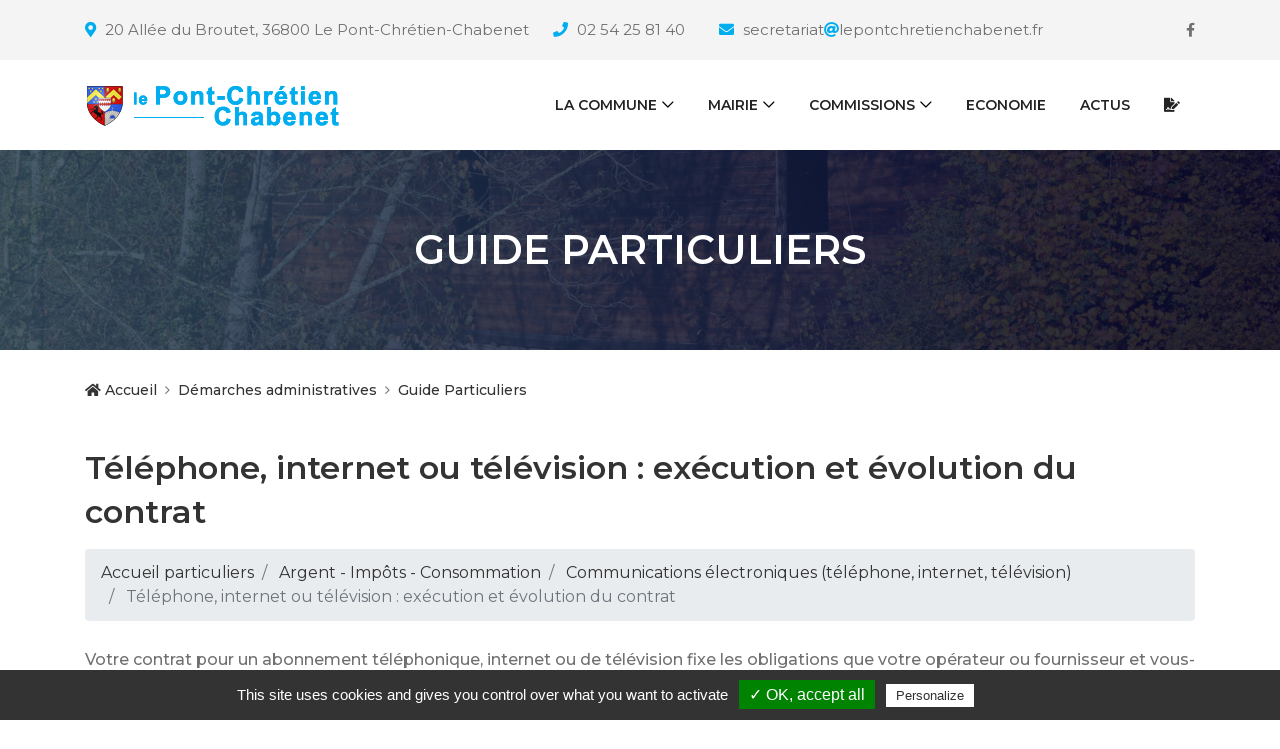

--- FILE ---
content_type: text/html; charset=utf-8
request_url: https://www.lepontchretienchabenet.fr/Guide-Particuliers?xml=F19061
body_size: 12980
content:
<!DOCTYPE html>
<html lang="fr">

<head>
<meta charset="UTF-8">

<meta http-equiv="X-UA-Compatible" content="IE=edge">
<meta name="viewport" content="width=device-width, initial-scale=1, shrink-to-fit=no">

<!-- SEO -->
<title>Guide Particuliers - Le Pont-Chrétien-Chabenet</title>
<meta name="description" content=""/>
<link rel='index' title='Guide Particuliers -([|textebrut)]' href='https://www.lepontchretienchabenet.fr' />
<meta name="generator" content="Gil FOURGEAUD" />
<link rel='canonical' href='https://www.lepontchretienchabenet.fr/Guide-Particuliers.html' />
<link rel="alternate" type="application/rss+xml" title="#" href="https://www.lepontchretienchabenet.fr/backend.php" />
<meta HTTP-EQUIV= "reply-to" CONTENT= "gil@culturemediatic.fr">
<link rel="author" href="https://plus.google.com/+GilFourgeaud"/>
<link href="https://plus.google.com/+GilFourgeaud" rel="publisher" />
<meta NAME= "copyright" CONTENT= "Gil FOURGEAUD - Culturemédiatic">
<meta NAME= "expires" CONTENT= "never ">
<meta http-equiv="Last-Modified" content="Mon, 18 Dec 2023 09:47:36 +0000" />
<!-- Facebook -->
<meta property="og:title" content="Guide Particuliers - Le Pont-Chrétien-Chabenet" />
<meta property="og:url" content="https://www.lepontchretienchabenet.fr/Guide-Particuliers.html" />
<meta property="og:description" content=""/>
<meta property="og:image" content="https://www.lepontchretienchabenet.fr/IMG/logo/arton122.png?1615884152"/>
<!-- Facebook -->
<link rel="apple-touch-icon" sizes="57x57" href="squelettes/favicon/apple-icon-57x57.png">
<link rel="apple-touch-icon" sizes="60x60" href="squelettes/favicon/apple-icon-60x60.png">
<link rel="apple-touch-icon" sizes="72x72" href="squelettes/favicon/apple-icon-72x72.png">
<link rel="apple-touch-icon" sizes="76x76" href="squelettes/favicon/apple-icon-76x76.png">
<link rel="apple-touch-icon" sizes="114x114" href="squelettes/favicon/apple-icon-114x114.png">
<link rel="apple-touch-icon" sizes="120x120" href="squelettes/favicon/apple-icon-120x120.png">
<link rel="apple-touch-icon" sizes="144x144" href="squelettes/favicon/apple-icon-144x144.png">
<link rel="apple-touch-icon" sizes="152x152" href="squelettes/favicon/apple-icon-152x152.png">
<link rel="apple-touch-icon" sizes="180x180" href="squelettes/favicon/apple-icon-180x180.png">
<link rel="icon" type="image/png" sizes="192x192"  href="squelettes/favicon/android-icon-192x192.png">
<link rel="icon" type="image/png" sizes="32x32" href="squelettes/favicon/favicon-32x32.png">
<link rel="icon" type="image/png" sizes="96x96" href="squelettes/favicon/favicon-96x96.png">
<link rel="icon" type="image/png" sizes="16x16" href="squelettes/favicon/favicon-16x16.png">
<link rel="manifest" href="squelettes/favicon/manifest.json">
<meta name="msapplication-TileColor" content="#ffffff">
<meta name="msapplication-TileImage" content="squelettes/favicon/ms-icon-144x144.png">
<meta name="theme-color" content="#ffffff"><!-- /SEO -->

<link rel="stylesheet" href="squelettes/css/style-pcc.css">
<script src="https://kit.fontawesome.com/6978051885.js" crossorigin="anonymous"></script>

<!-- Css Gallerie Photos -->
<link rel='stylesheet' href='https://cdnjs.cloudflare.com/ajax/libs/magnific-popup.js/1.1.0/magnific-popup.css'>
<!-- / Css Gallerie Photos -->


<link rel="stylesheet" href="squelettes/dist/css/spip.css" type="text/css" />

<script src="prive/javascript/jquery.js?1764928127" type="text/javascript"></script>

<script src="prive/javascript/jquery.form.js?1764928127" type="text/javascript"></script>

<script src="prive/javascript/jquery.autosave.js?1764928127" type="text/javascript"></script>

<script src="prive/javascript/jquery.placeholder-label.js?1764928127" type="text/javascript"></script>

<script src="prive/javascript/ajaxCallback.js?1764928127" type="text/javascript"></script>

<script src="prive/javascript/js.cookie.js?1764928127" type="text/javascript"></script>
<!-- insert_head -->
<script src="plugins-dist/mediabox/lib/lity/lity.js?1764928127" type="text/javascript"></script>
<script src="plugins-dist/mediabox/lity/js/lity.mediabox.js?1764928127" type="text/javascript"></script>
<script src="plugins-dist/mediabox/javascript/spip.mediabox.js?1764928127" type="text/javascript"></script><script type='text/javascript' src='plugins-dist/porte_plume/javascript/jquery.markitup_pour_spip.js?1764928127'></script>
<script type='text/javascript' src='plugins-dist/porte_plume/javascript/jquery.previsu_spip.js?1764928127'></script>
<script type='text/javascript' src='local/cache-js/jsdyn-javascript_porte_plume_start_js-cf988dca.js?1755167712'></script>
<link rel="alternate" type="application/json+oembed" href="https://www.lepontchretienchabenet.fr/oembed.api/?format=json&amp;url=https%3A%2F%2Fwww.lepontchretienchabenet.fr%2FGuide-Particuliers%3Fxml%3DF19061" />
<script>
var mediabox_settings={"auto_detect":true,"ns":"box","tt_img":true,"sel_g":"#documents_portfolio a[type='image\/jpeg'],#documents_portfolio a[type='image\/png'],#documents_portfolio a[type='image\/gif']","sel_c":".mediabox","str_ssStart":"Diaporama","str_ssStop":"Arr\u00eater","str_cur":"{current}\/{total}","str_prev":"Pr\u00e9c\u00e9dent","str_next":"Suivant","str_close":"Fermer","str_loading":"Chargement\u2026","str_petc":"Taper \u2019Echap\u2019 pour fermer","str_dialTitDef":"Boite de dialogue","str_dialTitMed":"Affichage d\u2019un media","splash_url":"","lity":{"skin":"_simple-dark","maxWidth":"90%","maxHeight":"90%","minWidth":"400px","minHeight":"","slideshow_speed":"2500","opacite":"0.9","defaultCaptionState":"expanded"}};
</script>
<!-- insert_head_css -->
<link rel="stylesheet" href="plugins-dist/mediabox/lib/lity/lity.css?1764928127" type="text/css" media="all" />
<link rel="stylesheet" href="plugins-dist/mediabox/lity/css/lity.mediabox.css?1764928127" type="text/css" media="all" />
<link rel="stylesheet" href="plugins-dist/mediabox/lity/skins/_simple-dark/lity.css?1764928127" type="text/css" media="all" /><link rel='stylesheet' type='text/css' media='all' href='plugins-dist/porte_plume/css/barre_outils.css?1764928127' />
<link rel='stylesheet' type='text/css' media='all' href='local/cache-css/cssdyn-css_barre_outils_icones_css-8bb0bb4f.css?1755167712' />
<link rel="stylesheet" type="text/css" href="plugins/auto/agenda/v5.1.0/css/spip.agenda.css" />
<link rel="stylesheet" href="plugins/auto/gis/v5.6.2/lib/leaflet/dist/leaflet.css" />
<link rel="stylesheet" href="plugins/auto/gis/v5.6.2/lib/leaflet/plugins/leaflet-plugins.css" />
<link rel="stylesheet" href="plugins/auto/gis/v5.6.2/lib/leaflet/plugins/leaflet.markercluster.css" />
<link rel="stylesheet" href="plugins/auto/gis/v5.6.2/css/leaflet_nodirection.css" /><link rel="stylesheet" type="text/css" href="plugins/auto/oembed/v3.4.0/css/oembed.css?1739542678" />

<link rel='stylesheet' href='plugins/auto/cvtupload/v2.3.1/css/cvtupload.css?1763110968' type='text/css' media='all' />


</head>
<body>

<div id="preloader">
<div class="preload-content">
<div id="lpcc-load"></div>
</div>
</div>

<header class="header-area">

<div class="top-header-area">
<div class="container h-100">
<div class="row h-100 align-items-center">

<div class="col-6 col-md-10 col-lg-11 ">
<div class="top-header-content p-col-md-5" >


<a href="https://goo.gl/maps/4bxjUFzzHcD6xpSG8" data-toggle="tooltip" data-placement="bottom" title="20 Allée du Broutet 36800 Le Pont-Chrétien-Chabenet, FR" style="padding-right:20px;" target="_blank"><i class="fa fa-map-marker"></i> <span>20 Allée du Broutet, 36800 Le Pont-Chrétien-Chabenet</span></a>
<a href="tel:02 54 25 81 40" data-toggle="tooltip" data-placement="bottom" title="02 54 25 81 40" ><i class="fas fa-phone"></i> <span>02 54 25 81 40</span></a>
<a href="contactezlamairie.html" data-toggle="tooltip" data-placement="bottom" ><i class="fa fa-envelope"></i> <span>secretariat<i class="fa fa-at mr-0" ></i>lepontchretienchabenet.fr</span></a>
</div>
</div>

<div class="col-6 col-md-2 col-lg-1">
<div class="top-header-social-info text-right">
<a href="https://www.facebook.com/pontchretienchabenet" data-toggle="tooltip" data-placement="bottom" title="Facebook"><i class="fa fa-facebook"></i></a>
</div>
</div>
</div>
</div>
</div>


<div class="main-header-area">
<div class="classy-nav-container breakpoint-off">
<div class="container">

<nav class="classy-navbar justify-content-between" id="lpccNav">

<a class="nav-brand" href="../"><img src="squelettes/img/core-img/logo.png" alt=""></a>

<div class="classy-navbar-toggler">
<span class="navbarToggler"><span></span><span></span><span></span></span>
</div>

<div class="classy-menu">

<div class="classycloseIcon">
<div class="cross-wrap"><span class="top"></span><span class="bottom"></span></div>
</div>

<div class="classynav">
<ul id="nav">
<!-- <li><a href="../"><i class="fas fa-home"></i></a></li> -->
<li><a href="https://www.lepontchretienchabenet.fr/Presentation.html">la Commune</a>
<ul class="dropdown" >
<li><a href="Presentation.html">Présentation</a></li>
<li><a href="-Le-Patrimoine-.html">le Patrimoine</a></li>
<li><a href="pointsdinteret.html">les Lieux à connaître</a></li>

<li><a href="Visite-virtuelle.html">Visite virtuelle</a></li>
</ul>
</li>
<li><a href="mairie.html">Mairie</a>
<ul class="dropdown" >
<li><a href="mairie.html">la Mairie</a></li>
<li><a href="Conseil-Municipal.html">le Conseil municipal</a></li>

<li><a href="le-Bulletin-Municipal.html">Bulletin Municipal</a></li>
<!-- <li><a href="agenda.html">Agenda de la commune</a></li> -->
<li><a href="-Demarches-administratives-.html">Démarches administratives</a></li>
<!-- <li><a href="La-salle-du-conseil.html">la Salle du conseil</a></li> -->
<li><a href="La-salle-des-fetes.html">Salle des fêtes</a></li>
<li><a href="Infos-municipales.html">Infos utiles</a></li>
</ul>
</li>
<li><a href="-Action-Sociale-.html">Commissions</a>
<ul class="dropdown">

<li><a href="-Affaires-scolaires-Culturelles-.html">Affaires scolaires &amp; Culturelles</a></li>

<li><a href="-Appels-d-offre-.html">Appels d&#8217;offre</a></li>

<li><a href="-Appels-d-offre-Achats-.html">Appels d&#8217;offre - Achats</a></li>

<li><a href="-Communication-.html">Communication</a></li>

<li><a href="-DSP-Crematorium-.html">DSP Crématorium</a></li>

<li><a href="-Participation-citoyenne-42-.html">Participation citoyenne</a></li>

<li><a href="-Patrimoine-attractivite-.html">Patrimoine &amp; attractivité </a></li>

<li><a href="-Personnel-communal-.html">Personnel communal</a></li>

<li><a href="-Revision-des-listes-electorales-49-.html">Révision des listes électorales</a></li>

<li><a href="-Sport-Equipements-Sportifs-.html">Sport - Equipements Sportifs</a></li>

<li><a href="-Travaux-Voirie-Assainissement-.html">Travaux - Assainissement</a></li>

<li><a href="-Urbanisme-Embellissement-.html">Urbanisme - Embellissement </a></li>

<li><a href="-Vie-associative-44-.html">Vie associative</a></li>

<li><a href="-Vie-Municipale-.html">Vie Municipale</a></li>

</ul>
</li>

<li><a href="-Economie-.html">Economie</a>
<!-- <ul class="dropdown">
<li><a href="commerces.html">Commerces</a></li>
<li><a href="#">Entreprises</a></li>
</ul> -->
</li>


<li><a href="actualites.html">Actus</a></li>


<li><a href="contactezlamairie.html"><i class="fas fa-file-signature"></i></a></li>
</ul>
</div>

</div>

<!-- <a href="#" class="btn lpcc-btn booking-btn">Acheter</a> -->

</nav>
</div>
</div>
</div>
</header>
<div class="breadcumb-area bg-img bg-gradient-overlay" style="background-image: url(squelettes/img/bg-img/12.jpg);">
<div class="container h-100">
<div class="row h-100 align-items-center">
<div class="col-12">
<h1 class="title">Guide Particuliers</h1>
</div>
</div>
</div>
</div>
<div class="breadcumb--con">
<div class="container">
<div class="row">
<div class="col-12">
<nav aria-label="breadcrumb">
<ol class="breadcrumb">
<li class="breadcrumb-item "><a href="../"><i class="fa fa-home"></i> Accueil</a></li>
<li class="breadcrumb-item"><a href="-Demarches-administratives-.html">Démarches administratives</a></li>
<li class="breadcrumb-item ">Guide Particuliers</li>
</ol>
</nav>
</div>
</div>
</div>
</div>

<section class="lpcc--blog-area mt-20">
<div class="container">
<div class="row">
<div class="col-12 col-lg-12 mb-100">

<div class="blog-details-area">
<!-- <img src="squelettes/img/bg-img/24.jpg" alt=""> -->
<h2 class="post-title"></h2>




<div class="page-fiche">

  <h2 class="xml-title">Téléphone, internet ou télévision : exécution et évolution du contrat</h2>
  
  
  
  
  
  
  
  
  
  
  
  
  
  
  
  
  
  <ol class="xml-fildariane breadcrumb mb-4">

  <li class="breadcrumb-item">
     
       <a href="Guide-Particuliers">
      
      Accueil particuliers </a></li>

  <li class="breadcrumb-item">
     
      
       <a href="Guide-Particuliers?xml=N19803">
      Argent - Impôts - Consommation </a></li>

  <li class="breadcrumb-item">
     
      
       <a href="Guide-Particuliers?xml=N20278">
      Communications électroniques (téléphone, internet, télévision) </a></li>

  <li class="breadcrumb-item   active">
    
      Téléphone, internet ou télévision : exécution et évolution du contrat</li>

</ol>
  
  
  
  
  <div class="xml-introduction lead my-3">

  <div class="xml-texte">

  
  <p class="xml-paragraphe mb-2">
    
    <span class="texteinterne">Votre contrat pour un abonnement téléphonique, internet ou de télévision fixe les obligations que votre opérateur ou fournisseur et vous-même devez respecter. Nous vous présentons les règles applicables.</span>    
  
 </p>  

</div>
</div>
  <div class="xml-texte">

  
  <div class="xml-chapitre mb-5">
  
    
       <h3>Qu’est-ce qu’un contrat de téléphonie, internet ou télévision ?</h3>
      
    
  
    
      
       <p class="xml-paragraphe mb-2">
    
    <span class="texteinterne">Un contrat de téléphonie, internet ou télévision encadre les relations entre un fournisseur de services et un consommateur.</span>    
  
 </p>    
  
    
      
       <p class="xml-paragraphe mb-2">
    
    <span class="texteinterne">Il précise notamment les informations suivantes :</span>    
  
 </p>    
  
    
      
       <ul class="xml-liste">

	
  <li class="xml-item ms-3">
  
    <p class="xml-paragraphe mb-2">
    
    <span class="texteinterne">Services fournis (téléphonie fixe ou mobile, internet, télévision, services groupés type « triple play »)</span>    
  
 </p>  
  </li>
	

	
  <li class="xml-item ms-3">
  
    <p class="xml-paragraphe mb-2">
    
    <span class="texteinterne">Tarifs, frais éventuels et promotions</span>    
  
 </p>  
  </li>
	

	
  <li class="xml-item ms-3">
  
    <p class="xml-paragraphe mb-2">
    
    <span class="texteinterne">Durée d’engagement (12 ou 24 mois au maximum)</span>    
  
 </p>  
  </li>
	

	
  <li class="xml-item ms-3">
  
    <p class="xml-paragraphe mb-2">
    
    <span class="texteinterne">Conditions générales (utilisation, résiliation, restitution du matériel).</span>    
  
 </p>  
  </li>
	

 </ul>    
  
    
      
       <p class="xml-paragraphe mb-2">
    
    <span class="texteinterne">Les abonnements concernent tous les consommateurs majeurs ou les mineurs émancipés.</span>    
  
 </p>    
  
    
      
       <p class="xml-paragraphe mb-2">
    
    <span class="texteinterne">Les services peuvent être proposés dans un même contrat (par exemple, téléphone + internet + TV). Dans ce cas, la résiliation ou modification de l’un peut avoir des conséquences sur les autres.</span>    
  
 </p>    
  
</div>  

  
  <div class="xml-chapitre mb-5">
  
    
       <h3>Quelles sont les obligations de l'opérateur ou fournisseur pendant l'exécution d'un contrat de téléphonie, internet ou télévision ?</h3>
      
    
  
    
      
       <div class="xml-rappel notice alert alert-info">
  
  <h3 class="card-title h5 mb-0 xml-titre">
  Rappel
</h3>  
  <p class="xml-paragraphe mb-2">
    
    <span class="texteinterne">Avant la</span>    
  
    
    <a href="Guide-Particuliers?xml=F22480" class="xml-lieninterne">signature du contrat</a>    
  
    
    <span class="texteinterne">, l’opérateur doit vous informer sur les points suivants :</span>    
  
 </p>  
  <ul class="xml-liste">

	
  <li class="xml-item ms-3">
  
    <p class="xml-paragraphe mb-2">
    
    <span class="texteinterne">Caractéristiques techniques du service et qualité attendue</span>    
  
 </p>  
  </li>
	

	
  <li class="xml-item ms-3">
  
    <p class="xml-paragraphe mb-2">
    
    <span class="texteinterne">Tarifs, promotions, frais éventuels et durée d’engagement</span>    
  
 </p>  
  </li>
	

	
  <li class="xml-item ms-3">
  
    <p class="xml-paragraphe mb-2">
    
    <span class="texteinterne">Conditions de résiliation et de rétractation (14 jours pour un contrat à distance ou hors boutique)</span>    
  
 </p>  
  </li>
	

	
  <li class="xml-item ms-3">
  
    <p class="xml-paragraphe mb-2">
    
    <strong class="xml-miseenevidence"></strong>    
  
    
    <span class="texteinterne">Possibilité de recourir à la médiation en cas de litige non résolu.</span>    
  
 </p>  
  </li>
	

 </ul>  
</div>    
  
    
      
       <p class="xml-paragraphe mb-2">
    
    <span class="texteinterne">Une fois le contrat signé, les obligations de l'opérateur ou du fournisseur de service de téléphonie, d'internet ou de télévision pendant l'exécution d’un contrat sont les suivantes :</span>    
  
 </p>    
  
    
      
       <ul class="xml-liste">

	
  <li class="xml-item ms-3">
  
    <p class="xml-paragraphe mb-2">
    
    <span class="texteinterne">Fournir un service conforme aux caractéristiques techniques et de qualité prévues dans le contrat</span>    
  
 </p>  
  </li>
	

 </ul>    
  
    
      
       <ul class="xml-liste">

	
  <li class="xml-item ms-3">
  
    <p class="xml-paragraphe mb-2">
    
    <strong class="xml-miseenevidence"></strong>    
  
    
    <span class="texteinterne">Garantir la continuité et la qualité du service, sauf en cas de</span>    
  
    
    <i title="Définition de glossaire" class="xml-lienintra">force majeure</i>    
  
    
    <span class="texteinterne">ou de maintenance préalablement annoncée</span>    
  
 </p>  
  </li>
	

 </ul>    
  
    
      
       <ul class="xml-liste">

	
  <li class="xml-item ms-3">
  
    <p class="xml-paragraphe mb-2">
    
    <span class="texteinterne">Détailler précisément les factures pour qu'elles reflètent exactement les services fournis</span>    
  
 </p>  
  </li>
	

 </ul>    
  
    
      
       <ul class="xml-liste">

	
  <li class="xml-item ms-3">
  
    <p class="xml-paragraphe mb-2">
    
    <strong class="xml-miseenevidence"></strong>    
  
    
    <span class="texteinterne">Mettre à disposition un service clientèle pour répondre aux questions et traiter les réclamations</span>    
  
 </p>  
  </li>
	

	
  <li class="xml-item ms-3">
  
    <p class="xml-paragraphe mb-2">
    
    <span class="texteinterne">Fournir une assistance technique pour résoudre les problèmes liés à l'utilisation du ou des service(s)</span>    
  
 </p>  
  </li>
	

	
  <li class="xml-item ms-3">
  
    <p class="xml-paragraphe mb-2">
    
    <strong class="xml-miseenevidence"></strong>    
  
    
    <span class="texteinterne">Intervenir rapidement pour rétablir le service en cas de panne ou de dysfonctionnement</span>    
  
 </p>  
  </li>
	

 </ul>    
  
    
      
       <ul class="xml-liste">

	
  <li class="xml-item ms-3">
  
    <p class="xml-paragraphe mb-2">
    
    <span class="texteinterne">Garantir la confidentialité des données personnelles du client</span>    
  
 </p>  
  </li>
	

	
  <li class="xml-item ms-3">
  
    <p class="xml-paragraphe mb-2">
    
    <strong class="xml-miseenevidence"></strong>    
  
    
    <span class="texteinterne">Prendre des mesures pour protéger les données contre les accès non autorisés, les pertes ou les destructions</span>    
  
 </p>  
  </li>
	

	
  <li class="xml-item ms-3">
  
    <p class="xml-paragraphe mb-2">
    
    <span class="texteinterne">Respecter les délais d’activation des services et d’intervention en cas de panne</span>    
  
 </p>  
  </li>
	

 </ul>    
  
    
      
       <ul class="xml-liste">

	
  <li class="xml-item ms-3">
  
    <p class="xml-paragraphe mb-2">
    
    <span class="texteinterne">Respecter les délais de résiliation prévus par la loi et le contrat</span>    
  
 </p>  
  </li>
	

	
  <li class="xml-item ms-3">
  
    <p class="xml-paragraphe mb-2">
    
    <span class="texteinterne">Ne pas appliquer de frais de résiliation abusifs ou disproportionnés</span>    
  
 </p>  
  </li>
	

 </ul>    
  
    
      
       <ul class="xml-liste">

	
  <li class="xml-item ms-3">
  
    <p class="xml-paragraphe mb-2">
    
    <strong class="xml-miseenevidence"></strong>    
  
    
    <span class="texteinterne">Fournir les services et avantages indiqués dans le contrat</span>    
  
 </p>  
  </li>
	

 </ul>    
  
    
      
       <ul class="xml-liste">

	
  <li class="xml-item ms-3">
  
    <p class="xml-paragraphe mb-2">
    
    <strong class="xml-miseenevidence"></strong>    
  
    
    <span class="texteinterne">Mettre en place un mode de traitement des réclamations rapide et accessible</span>    
  
 </p>  
  </li>
	

 </ul>    
  
    
      
       <ul class="xml-liste">

	
  <li class="xml-item ms-3">
  
    <p class="xml-paragraphe mb-2">
    
    <span class="texteinterne">Informer le consommateur de toute modification des conditions contractuelles au moins un mois avant leur entrée en vigueur</span>    
  
 </p>  
  </li>
	

	
  <li class="xml-item ms-3">
  
    <p class="xml-paragraphe mb-2">
    
    <span class="texteinterne">laisser 4 mois au consommateur pour accepter ou refuser une modification des conditions contractuelles. En cas de refus, il peut résilier sans frais.</span>    
  
 </p>  
  </li>
	

 </ul>    
  
    
      
       <ul class="xml-liste">

	
  <li class="xml-item ms-3">
  
    <p class="xml-paragraphe mb-2">
    
    <strong class="xml-miseenevidence"></strong>    
  
    
    <span class="texteinterne">Assurer l’accessibilité des équipements et des services aux personnes en situation de handicap.</span>    
  
 </p>  
  </li>
	

 </ul>    
  
    
      
       <p class="xml-paragraphe mb-2">
    
    <span class="texteinterne">Votre opérateur ou fournisseur doit respecter ses obligations (engagement) prévues dans le contrat.</span>    
  
 </p>    
  
    
      
       <p class="xml-paragraphe mb-2">
    
    <span class="texteinterne">Si le service rendu ne correspond pas à celui prévu dans le contrat ou l'annonce de l'offre, il peut s'agir d'une pratique commerciale trompeuse.</span>    
  
 </p>    
  
    
      
       <div class="xml-exemple notice alert alert-info">
  
  <h3 class="card-title h5 mb-0 xml-titre">
  Exemple
</h3>  
  <p class="xml-paragraphe mb-2">
    
    <span class="texteinterne">Votre contrat pour un abonnement téléphonique vous donne accès à des SMS illimités vers tous les opérateurs en France (hors certains numéros spéciaux). Si les SMS envoyés vous sont facturés en plus de votre forfait, il s'agit alors d'une pratique commerciale trompeuse.</span>    
  
 </p>  
</div>    
  
    
      
       <p class="xml-paragraphe mb-2">
    
    <span class="texteinterne">Le professionnel a également une obligation de résultat dans la fourniture du service. Il est donc responsable des dysfonctionnements rencontrés lors de l'exécution des services (par exemple, si votre connexion internet ne fonctionne pas), sauf en cas de</span>    
  
    
    <i title="Définition de glossaire" class="xml-lienintra">force majeure</i>    
  
    
    <span class="texteinterne">.</span>    
  
 </p>    
  
    
      
       <p class="xml-paragraphe mb-2">
    
    <span class="texteinterne">En cas de problème, vous pouvez le mettre en demeure de rétablir le bon fonctionnement du service. Un modèle de lettre est disponible :</span>    
  
 </p>    
  
    
      
       <div class="xml-bloc-serviceenligne card mb-4 mt-2">
    <div class="card-header">
      <h3 class="card-title h5 mb-0 text-dark">Services en ligne et formulaires</h3>
    </div>
    <div class="card-body bg-white">
<ul class="xml-serviceenligne">

	<li>
     <a href="https://www.inc-conso.fr/content/vous-mettez-en-demeure-votre-fournisseur-dacces-internet-de-vous-fournir-le-service-promis" target="_blank">
    
      Mettre en demeure son fournisseur d'accès à internet de fournir le service promis <i class="fa fa-external-link"></i></a><br />
    <small class="xml-serviceenligne-source"><i>Institut national de la consommation (INC)</i></small>
	
  </li>

</ul>
 
  </div>
</div>    
  
    
      
       <p class="xml-paragraphe mb-2">
    
    <span class="texteinterne">Vous pouvez également lui demander une indemnité et le non-paiement des périodes pendant lesquelles vous n'avez pu accéder au service.</span>    
  
 </p>    
  
</div>  

  
  <div class="xml-chapitre mb-5">
  
    
       <h3>Quelles sont les sanctions pour l'opérateur ou le fournisseur de service de téléphonie, internet ou télévision en cas de non-respect de ses obligations concernant l'exécution du contrat ?</h3>
      
    
  
    
      
       <p class="xml-paragraphe mb-2">
    
    <span class="texteinterne">Deux autorités de régulation peuvent sanctionner le professionnel.</span>    
  
 </p>    
  
    
      
           
  
    
      
       <ul class="xml-liste">

	

 </ul>    
  
    
      
       <div class="xml-souschapitre my-3">
  
    
     <h4>Autorité de régulation des communications électroniques et des postes (Arcep)</h4>
    
    
  
    
    
     <p class="xml-paragraphe mb-2">
    
    <span class="texteinterne">L'Arcep peut appliquer des sanctions financières à l'opérateur en cas de manquements à ses obligations. Ces sanctions peuvent inclure des amendes (pouvant atteindre 3% du chiffre d'affaires annuel de l'opérateur, voire 5% en cas de récidive) et une suspension totale ou partielle de ses services dans les cas graves.</span>    
  
 </p>    
  
</div>    
  
    
      
       <div class="xml-souschapitre my-3">
  
    
     <h4>Direction générale de la concurrence, de la consommation et de la répression des fraudes (DGCCRF)</h4>
    
    
  
    
    
     <p class="xml-paragraphe mb-2">
    
    <span class="texteinterne">La DGCCRF dispose de pouvoirs spécifiques pour protéger les consommateurs, notamment :</span>    
  
 </p>    
  
    
    
     <ul class="xml-liste">

	
  <li class="xml-item ms-3">
  
    <p class="xml-paragraphe mb-2">
    
    <span class="texteinterne">Contrôler les contrats, offres et pratiques commerciales</span>    
  
 </p>  
  </li>
	

	
  <li class="xml-item ms-3">
  
    <p class="xml-paragraphe mb-2">
    
    <span class="texteinterne">Adresser une mise en demeure pour faire cesser une irrégularité</span>    
  
 </p>  
  </li>
	

	
  <li class="xml-item ms-3">
  
    <p class="xml-paragraphe mb-2">
    
    <span class="texteinterne">Prononcer une injonction administrative, éventuellement assortie d’astreintes</span>    
  
 </p>  
  </li>
	

	
  <li class="xml-item ms-3">
  
    <p class="xml-paragraphe mb-2">
    
    <span class="texteinterne">Mettre des amendes administratives (jusqu’à</span>    
  
    
    <span class="xml-valeur">15 000 €</span>    
  
    
    <span class="texteinterne">pour une</span>    
  
    
    <i title="Définition de glossaire" class="xml-lienintra">personne physique</i>    
  
    
    <span class="texteinterne">et</span>    
  
    
    <span class="xml-valeur">75 000 €</span>    
  
    
    <span class="texteinterne">pour une</span>    
  
    
    <i title="Définition de glossaire" class="xml-lienintra">personne morale</i>    
  
    
    <span class="texteinterne">)</span>    
  
 </p>  
  </li>
	

	
  <li class="xml-item ms-3">
  
    <p class="xml-paragraphe mb-2">
    
    <span class="texteinterne">Transmettre un dossier au parquet pour des sanctions pénales (exemple : pratiques commerciales trompeuses – jusqu’à 2 ans d’emprisonnement et</span>    
  
    
    <span class="xml-valeur">300 000 €</span>    
  
    
    <span class="texteinterne">d’amende, pouvant atteindre 10% du chiffre d’affaires)</span>    
  
 </p>  
  </li>
	

	
  <li class="xml-item ms-3">
  
    <p class="xml-paragraphe mb-2">
    
    <span class="texteinterne">Ordonner la publication des sanctions afin d’informer le public.</span>    
  
 </p>  
  </li>
	

 </ul>    
  
</div>    
  
</div>  

  
  <div class="xml-chapitre mb-5">
  
    
       <h3>Quelles sont les obligations du consommateur pendant l'exécution de son contrat de téléphonie, internet ou télévision ?</h3>
      
    
  
    
      
       <p class="xml-paragraphe mb-2">
    
    <span class="texteinterne">En tant que consommateur, vous devez respecter les obligations suivantes pendant l'exécution de votre contrat de téléphonie, d'internet ou de télévision :</span>    
  
 </p>    
  
    
      
       <ul class="xml-liste">

	
  <li class="xml-item ms-3">
  
    <p class="xml-paragraphe mb-2">
    
    <span class="texteinterne">Respecter les conditions de paiement mentionnées dans votre contrat et régler vos facture dans les délais</span>    
  
 </p>  
  </li>
	

 </ul>    
  
    
      
       <ul class="xml-liste">

	
  <li class="xml-item ms-3">
  
    <p class="xml-paragraphe mb-2">
    
    <span class="texteinterne">Ne pas utiliser les services à des fins illégales ou contraires aux conditions d'utilisation (par exemple :</span>    
  
    
    <a href="Guide-Particuliers?xml=F32108" class="xml-lieninterne">téléchargement illégal</a>    
  
    
    <span class="texteinterne">)</span>    
  
 </p>  
  </li>
	

	
  <li class="xml-item ms-3">
  
    <p class="xml-paragraphe mb-2">
    
    <strong class="xml-miseenevidence"></strong>    
  
    
    <span class="texteinterne">Respecter les limites de consommation (par exemple, les quotas de données pour votre abonnement internet) et les conditions spécifiques des offres souscrites</span>    
  
 </p>  
  </li>
	

	
  <li class="xml-item ms-3">
  
    <p class="xml-paragraphe mb-2">
    
    <strong class="xml-miseenevidence"></strong>    
  
    
    <span class="texteinterne">Ne pas partager ou revendre le service à d'autres personnes si c'est interdit par le contrat</span>    
  
 </p>  
  </li>
	

 </ul>    
  
    
      
       <ul class="xml-liste">

	
  <li class="xml-item ms-3">
  
    <p class="xml-paragraphe mb-2">
    
    <span class="texteinterne">Prendre soin des équipements fournis par l'opérateur (modem, décodeur,...) et les utiliser conformément aux instructions fournies</span>    
  
 </p>  
  </li>
	

	
  <li class="xml-item ms-3">
  
    <p class="xml-paragraphe mb-2">
    
    <span class="texteinterne">Retourner,</span>    
  
    
    <strong class="xml-miseenevidence"></strong>    
  
    
    <span class="texteinterne">en cas de résiliation du contrat, les équipements dans l'état où vous les avez reçus, sauf usure normale</span>    
  
 </p>  
  </li>
	

 </ul>    
  
    
      
       <ul class="xml-liste">

	
  <li class="xml-item ms-3">
  
    <p class="xml-paragraphe mb-2">
    
    <span class="texteinterne">Fournir des informations personnelles exactes et à jour lors de votre souscription et informer l'opérateur de tout changement (adresse, coordonnées bancaires, etc.)</span>    
  
 </p>  
  </li>
	

	
  <li class="xml-item ms-3">
  
    <p class="xml-paragraphe mb-2">
    
    <span class="texteinterne">Signaler rapidement tout problème technique ou dysfonctionnement afin que l'opérateur puisse intervenir pour le résoudre</span>    
  
 </p>  
  </li>
	

 </ul>    
  
    
      
       <ul class="xml-liste">

	
  <li class="xml-item ms-3">
  
    <p class="xml-paragraphe mb-2">
    
    <span class="texteinterne">Respecter toutes les conditions et clauses du contrat, y compris celles concernant la durée minimale d'engagement et les conditions de résiliation</span>    
  
 </p>  
  </li>
	

	
  <li class="xml-item ms-3">
  
    <p class="xml-paragraphe mb-2">
    
    <strong class="xml-miseenevidence"></strong>    
  
    
    <span class="texteinterne">Respecter le préavis et les procédures de résiliation mentionnées dans le contrat</span>    
  
 </p>  
  </li>
	

 </ul>    
  
    
      
       <ul class="xml-liste">

	
  <li class="xml-item ms-3">
  
    <p class="xml-paragraphe mb-2">
    
    <span class="texteinterne">Protéger les accès au service (comme les mots de passe pour les comptes en ligne) pour éviter toute utilisation frauduleuse</span>    
  
 </p>  
  </li>
	

	
  <li class="xml-item ms-3">
  
    <p class="xml-paragraphe mb-2">
    
    <strong class="xml-miseenevidence"></strong>    
  
    
    <span class="texteinterne">Utiliser les services sans nuire aux autres utilisateurs ou aux infrastructures du fournisseur</span>    
  
 </p>  
  </li>
	

 </ul>    
  
    
      
       <ul class="xml-liste">

	
  <li class="xml-item ms-3">
  
    <p class="xml-paragraphe mb-2">
    
    <span class="texteinterne">Se conformer aux lois et régulations en vigueur relatives à l'utilisation des services de téléphonie, internet et télévision</span>    
  
 </p>  
  </li>
	

 </ul>    
  
    
      
       <ul class="xml-liste">

	
  <li class="xml-item ms-3">
  
    <p class="xml-paragraphe mb-2">
    
    <span class="texteinterne">Suivre les procédures de réclamation prévues par le fournisseur avant de saisir un médiateur ou la justice, en cas de désaccord ou de problème avec le service</span>    
  
 </p>  
  </li>
	

	
  <li class="xml-item ms-3">
  
    <p class="xml-paragraphe mb-2">
    
    <strong class="xml-miseenevidence"></strong>    
  
    
    <span class="texteinterne">Recourir à la médiation en cas de litige non résolu avec l'opérateur, avant d'envisager des actions judiciaires.</span>    
  
 </p>  
  </li>
	

 </ul>    
  
    
      
       <p class="xml-paragraphe mb-2">
    
    <span class="texteinterne">Vous devez respecter les conditions prévues dans le contrat.</span>    
  
 </p>    
  
    
      
       <p class="xml-paragraphe mb-2">
    
    <span class="texteinterne">Vous devez payer les sommes facturées à la date prévue dès lors qu'elles correspondent aux prix et tarifs en vigueur dans votre contrat.</span>    
  
 </p>    
  
    
      
       <p class="xml-paragraphe mb-2">
    
    <span class="texteinterne">Le professionnel ne peut pas vous imposer comme seul moyen de paiement le prélèvement automatique. Il doit vous proposer un autre moyen de paiement, par chèque ou par virement par exemple.</span>    
  
 </p>    
  
    
      
       <p class="xml-paragraphe mb-2">
    
    <span class="texteinterne">Si des frais vous sont demandés pour utiliser un autre moyen de paiement, les frais doivent être justifiés (par exemple, traitement d’un chèque).</span>    
  
 </p>    
  
    
      
       <div class="xml-anoter alert alert-warning">
  
   <h4>À noter</h4>
  
  
  
   <p class="xml-paragraphe mb-2">
    
    <span class="texteinterne">Si vous êtes en difficulté financière, votre opérateur ou fournisseur ne peut pas vous facturer de frais liés à un rejet de paiement.</span>    
  
 </p>  
</div>    
  
</div>  

  
  <div class="xml-chapitre mb-5">
  
    
       <h3>Quelles sont les sanctions pour le consommateur en cas de non-respect de son contrat de téléphonie, internet ou télévision ?</h3>
      
    
  
    
      
       <p class="xml-paragraphe mb-2">
    
    <span class="texteinterne">Si vous ne respectez pas votre contrat de téléphonie, internet ou télévision, ou que vous ne payez pas vos factures à temps, vous vous exposez à ses sanctions. Notamment :</span>    
  
 </p>    
  
    
      
       <ul class="xml-liste">

	
  <li class="xml-item ms-3">
  
    <p class="xml-paragraphe mb-2">
    
    <span class="texteinterne">Frais de retard</span>    
  
 </p>  
  </li>
	

	
  <li class="xml-item ms-3">
  
    <p class="xml-paragraphe mb-2">
    
    <span class="texteinterne">Suspension du service</span>    
  
 </p>  
  </li>
	

	
  <li class="xml-item ms-3">
  
    <p class="xml-paragraphe mb-2">
    
    <span class="texteinterne">Résiliation du contrat par l'opérateur et paiement de frais de résiliation anticipée</span>    
  
 </p>  
  </li>
	

	
  <li class="xml-item ms-3">
  
    <p class="xml-paragraphe mb-2">
    
    <span class="texteinterne">Frais pour non retour du matériel ou matériel endommagé</span>    
  
 </p>  
  </li>
	

	
  <li class="xml-item ms-3">
  
    <p class="xml-paragraphe mb-2">
    
    <span class="texteinterne">Inscription au fichier des incidents de paiement suite à une procédure de recouvrement.</span>    
  
 </p>  
  </li>
	

 </ul>    
  
    
      
       <p class="xml-paragraphe mb-2">
    
    <span class="texteinterne">Si vous ne payez pas vos factures, votre opérateur ou votre fournisseur peut arrêter le service et reprendre les appareils prêtés (box internet, décodeur...).</span>    
  
 </p>    
  
</div>  

  
  <div class="xml-chapitre mb-5">
  
    
       <h3>Le contrat de téléphone, internet ou télévision peut-il être modifié ?</h3>
      
    
  
    
      
       <p class="xml-paragraphe mb-2">
    
    <span class="texteinterne">Les informations diffèrent selon que la demande vienne de l'opérateur ou de vous :</span>    
  
 </p>    
  
    
      
       <div class="xml-bloccas accordion mb-4" id="bloccas-2c7aeb">
  
    <B_cas>
  <div class="xml-cas">
    <ul class="nav nav-tabs">

      
        
          
            <li class="nav-item">
              <a class="nav-link 1 active" data-bs-toggle="tab"
                href="#cas-2c7aeb-1"><strong>À la demande de l'opérateur</strong></a>
            </li>
          
        
          
        
          
        
          
        
          
        
      
        
          
            <li class="nav-item">
              <a class="nav-link " data-bs-toggle="tab"
                href="#cas-2c7aeb-2"><strong>À la demande du consommateur</strong></a>
            </li>
          
        
          
        
          
        
          
        
          
        
          
        
      
    </ul>

    <div class="tabs tab-content p-3 border-end border-start border-bottom rounded-bottom">
    
          <div class="tab-pane rounded-bottom fade xml-cas-content clearfix   active in show" id="cas-2c7aeb-1">
            
              
            
              
                <p class="xml-paragraphe mb-2">
    
    <span class="texteinterne">L'opérateur ou le fournisseur ne peut pas modifier votre contrat sans vous en informer.</span>    
  
 </p>              
            
              
                <p class="xml-paragraphe mb-2">
    
    <span class="texteinterne">Par exemple, il ne peut pas supprimer une chaîne de télévision ou baisser votre forfait de données mobile sans vous avertir.</span>    
  
 </p>              
            
              
                <p class="xml-paragraphe mb-2">
    
    <span class="texteinterne">Il doit vous avertir de tout projet de modification du contrat au minimum 1 mois avant son application. Il peut le faire par courrier ou par tout autre</span>    
  
    
    <i title="Définition de glossaire" class="xml-lienintra">support durable</i>    
  
    
    <span class="texteinterne">(par l’envoi d’un mail par exemple).</span>    
  
 </p>              
            
              
                <p class="xml-paragraphe mb-2">
    
    <span class="texteinterne">Dès que votre abonnement est modifié, vous avez 4 mois pour accepter les modifications (dans ce cas, vous n'avez rien à faire), ou les refuser et</span>    
  
    
    <a href="Guide-Particuliers?xml=F22486" class="xml-lieninterne">résilier votre contrat</a>    
  
    
    <span class="texteinterne">sans frais ni pénalités. Une fois votre contrat résilié, vous pourrez changer d’opérateur ou de fournisseur.</span>    
  
 </p>              
            
          </div>
      
          <div class="tab-pane rounded-bottom fade xml-cas-content clearfix " id="cas-2c7aeb-2">
            
              
            
              
                <p class="xml-paragraphe mb-2">
    
    <span class="texteinterne">Vous pouvez demander la modification de votre contrat uniquement si une clause (c'est-à-dire une disposition) de votre contrat le prévoit.</span>    
  
 </p>              
            
              
                <p class="xml-paragraphe mb-2">
    
    <span class="texteinterne">La modification de votre contrat se matérialise soit par un nouveau contrat, soit par un</span>    
  
    
    <i title="Définition de glossaire" class="xml-lienintra">avenant</i>    
  
    
    <span class="texteinterne">ajouté à votre contrat initial.</span>    
  
 </p>              
            
              
                <p class="xml-paragraphe mb-2">
    
    <span class="texteinterne">La modification peut entraîner un allongement de votre période d'engagement.</span>    
  
 </p>              
            
              
                <p class="xml-paragraphe mb-2">
    
    <span class="texteinterne">Toutefois, le professionnel ne peut pas vous imposer une durée minimum d'engagement de plus de 24 mois (2 ans).</span>    
  
 </p>              
            
              
                <div class="xml-exemple notice alert alert-info">
  
  <h3 class="card-title h5 mb-0 xml-titre">
  Exemple
</h3>  
  <p class="xml-paragraphe mb-2">
    
    <span class="texteinterne">Si vous avez signé un contrat de 24 mois et demandez à modifier votre contrat avant la fin des 24 mois, votre opérateur peut vous proposer une durée d'engagement supplémentaire de 24 mois au maximum. Pour cela, il doit vous proposer le même service pour une durée d'engagement de 12 mois au minimum. La durée doit être prévue dans votre nouveau contrat.</span>    
  
 </p>  
</div>              
            
          </div>
      
    </div>
  </div>
</B_cas>  
</div>    
  
</div>  

  
  <div class="xml-chapitre mb-5">
  
    
       <h3>Le contrat de téléphone, internet ou télévision peut-il être renouvelé automatiquement ?</h3>
      
    
  
    
      
       <p class="xml-paragraphe mb-2">
    
    <span class="texteinterne">On appelle</span>    
  
    
    <i class="xml-expression">reconduction tacite du contrat</i>    
  
    
    <span class="texteinterne">le renouvellement automatique du contrat après qu'il ait pris fin. Le contrat initial doit prévoir une clause de tacite reconduction pour que son renouvellement automatique soit possible.</span>    
  
 </p>    
  
    
      
       <p class="xml-paragraphe mb-2">
    
    <span class="texteinterne">Votre opérateur ou fournisseur doit vous informer par écrit de votre droit à ne pas renouveler le contrat, même si le contrat contient une clause de tacite reconduction. Il doit le faire au plus tôt 3 mois et au plus tard 1 mois avant la fin de la période autorisant le rejet de la reconduction.</span>    
  
 </p>    
  
    
      
       <p class="xml-paragraphe mb-2">
    
    <span class="texteinterne">Sans information de sa part, vous pouvez mettre fin immédiatement et gratuitement au contrat par courrier recommandé avec accusé de réception.</span>    
  
 </p>    
  
</div>  

  
  <div class="xml-chapitre mb-5">
  
    
       <h3>Que peut faire le consommateur en cas de non-respect du contrat ?</h3>
      
    
  
    
      
       <p class="xml-paragraphe mb-2">
    
    <span class="texteinterne">Si l'opérateur ne respecte pas ses engagements contractuels (par exemple, mauvaise qualité de service, des interruptions fréquentes ou absence de service), vous pouvez :</span>    
  
 </p>    
  
    
      
       <ul class="xml-liste">

	
  <li class="xml-item ms-3">
  
    <p class="xml-paragraphe mb-2">
    
    <span class="texteinterne">Demander une indemnisation pour les préjudices subis, par exemple en cas de perte de connexion prolongée ou de service dégradé</span>    
  
 </p>  
  </li>
	

	
  <li class="xml-item ms-3">
  
    <p class="xml-paragraphe mb-2">
    
    <span class="texteinterne">Demander une réduction de facture</span>    
  
 </p>  
  </li>
	

	
  <li class="xml-item ms-3">
  
    <p class="xml-paragraphe mb-2">
    
    <strong class="xml-miseenevidence"></strong>    
  
    
    <span class="texteinterne">Résilier votre contrat sans frais, même si vous êtes encore sous engagement.</span>    
  
 </p>  
  </li>
	

 </ul>    
  
</div>  

  
  <div class="xml-chapitre mb-5">
  
    
       <h3>Que peut faire le consommateur en cas de litige concernant l'exécution de son contrat de téléphonie, internet ou télévision ?</h3>
      
    
  
    
      
       <p class="xml-paragraphe mb-2">
    
    <span class="texteinterne">En cas de litige concernant l'exécution de votre contrat, vous pouvez suivre les étapes suivantes :</span>    
  
 </p>    
  
    
      
       <li class="xml-item ms-3">
  
    <p class="xml-paragraphe mb-2">
    
    <span class="texteinterne">Contacter le service client de votre opérateur pour essayer de régler le problème à l'amiable. Il est important de garder une trace écrite de vos échanges (courriers, e-mails).</span>    
  
 </p>  
  </li>
	

	
  <li class="xml-item ms-3">
  
    <p class="xml-paragraphe mb-2">
    
    <span class="texteinterne">Envoyer une lettre de mise en demeure si le service client ne répond pas ou ne règle pas votre problème</span>    
  
 </p>  
  </li>
	

	
  <li class="xml-item ms-3">
  
    <p class="xml-paragraphe mb-2">
    
    <span class="texteinterne">Alerter</span>    
  
    
    <a href="Guide-Particuliers?xml=R59205" class="xml-lieninterne">l'Autorité de régulation des communications électroniques et des postes (Arcep)</a>    
  
 </p>  
  </li>
	

	
  <li class="xml-item ms-3">
  
    <p class="xml-paragraphe mb-2">
    
    <span class="texteinterne">Saisir le</span>    
  
    
    <a href="Guide-Particuliers?xml=F14373" class="xml-lieninterne">médiateur des communications électroniques</a>    
  
 </p>  
  </li>
	

	
  <li class="xml-item ms-3">
  
    <p class="xml-paragraphe mb-2">
    
    <span class="texteinterne">Saisir les services départementaux de la protection des populations</span>    
  
 </p>  
  </li>
	

	
  <li class="xml-item ms-3">
  
    <p class="xml-paragraphe mb-2">
    
    <span class="texteinterne">Saisir le tribunal judiciaire si vous n'avez pas trouvé de solution amiable avec l'opérateur</span>    
  
 </p>  
  </li>
	

	
  <li class="xml-item ms-3">
  
    <p class="xml-paragraphe mb-2">
    
    <span class="texteinterne">Faire appel à une</span>    
  
    
    <a href="Guide-Particuliers?xml=F1126" class="xml-lieninterne">association de consommateurs</a>    
  
    
    <span class="texteinterne">pour qu'elle vous aide dans vos démarches. Dans certains cas, elle peut mener des actions collectives contre l'opérateur.</span>    
  
 </p>  
  </li>    
  
    
      
       <div class="xml-bloc-ousadresser card mb-4 mt-2">
    <div class="card-header">
      <h3 class="card-title h5 mb-0 text-dark">Où s'informer ?</h3>
    </div>
    <div class="card-body bg-white">
<ul class="xml-ousadresser">

  <li><strong>
    <a href="https://www.economie.gouv.fr/dgccrf/annuaire-des-services-deconcentres" target="_blank">Direction départementale de la protection des populations (DDPP) ou de l'emploi, du travail, des solidarités et de la protection des populations (DDETSPP) <i class="fa fa-external-link"></i></a></strong>
    
    
  </li>

</ul>
 
  </div>
</div>    
  
    
      
       <div class="xml-bloc-ousadresser card mb-4 mt-2">
    <div class="card-header">
      <h3 class="card-title h5 mb-0 text-dark">Où s'informer ?</h3>
    </div>
    <div class="card-body bg-white">
<ul class="xml-ousadresser">

  <li><strong>
    <a href="http://www.annuaires.justice.gouv.fr/" target="_blank">Tribunal judiciaire <i class="fa fa-external-link"></i></a></strong>
    
    <br /><small><i>Ministère chargé de la justice</i></small>
  </li>

</ul>
 
  </div>
</div>    
  
</div>  

</div>
  <div class="xml-bloc-voiraussi card mb-4 mt-2">
    <div class="card-header">
      <h3 class="card-title h5 mb-0 text-dark">Et aussi sur service-public.fr</h3>
    </div>
    <div class="card-body bg-white">

  <div class="xml-bloc-fiche card">
  <div class="card-body bg-white">
<ul class="xml-fiche">

  <li><a href="Guide-Particuliers?xml=F22480">
    
     Téléphone, internet ou télévision : conclusion du contrat
    </a>
    <br /><small><a href="Guide-Particuliers?xml=N19803">Argent - Impôts - Consommation</a></small>
  </li>

  <li><a href="Guide-Particuliers?xml=F22486">
    
     Téléphone, internet ou télévision : résiliation du contrat
    </a>
    <br /><small><a href="Guide-Particuliers?xml=N19803">Argent - Impôts - Consommation</a></small>
  </li>

</ul>
 
  </div>
</div>
 
  </div>
</div>
  
  <div class="xml-bloc-reference card mb-4 mt-2">
    <div class="card-header">
      <h3 class="card-title h5 mb-0 text-dark">Textes de référence</h3>
    </div>
    <div class="card-body bg-white">
<ul class="xml-reference">

  <li><a href="https://www.legifrance.gouv.fr/codes/article_lc/LEGIARTI000043545657" target="_blank">Code de la consommation : article L224-27 <i class="fa fa-external-link"></i></a>
    <br />Contrats de services de communications électroniques
  </li>

  <li><a href="https://www.legifrance.gouv.fr/codes/section_lc/LEGITEXT000006069565/LEGISCTA000032221531" target="_blank">Code de la consommation : articles L224-28 à L224-32 <i class="fa fa-external-link"></i></a>
    <br />Formation du contrat
  </li>

  <li><a href="https://www.legifrance.gouv.fr/codes/section_lc/LEGITEXT000006069565/LEGISCTA000032221543" target="_blank">Code de la consommation : articles L224-33 à L224-42-1 <i class="fa fa-external-link"></i></a>
    <br />Exécution du contrat
  </li>

</ul>
 
  </div>
</div>
  <div class="xml-bloc-serviceenligne card mb-4 mt-2">
    <div class="card-header">
      <h3 class="card-title h5 mb-0 text-dark">Services en ligne et formulaires</h3>
    </div>
    <div class="card-body bg-white">
<ul class="xml-serviceenligne">

	<li>
     <a href="https://jalerte.arcep.fr/jalerte/?0" target="_blank">
    
      Alerter l'Arcep (Autorité de régulation des communications électroniques et des postes) <i class="fa fa-external-link"></i></a><br />
    <small class="xml-serviceenligne-source"><i>Autorité de régulation des communications électroniques et des Postes (Arcep)</i></small>
	
  </li>

</ul>
 
  </div>
</div>
  <div class="xml-bloc-pourensavoirplus card alert-info mb-4">
    <div class="card-header alert-info">
      <h3 class="card-title h5 mb-0">Pour en savoir plus</h3>
    </div>
    <div class="card-body bg-white">
<ul class="xml-pourensavoirplus">

  <li>
     <a href="https://www.telecom-infoconso.fr/je-veux-modifier-mon-contrat-en-restant-avec-le-meme-fournisseur-ou-operateur/" target="_blank">
    
      Je veux modifier mon contrat en restant avec le même fournisseur ou opérateur <i class="fa fa-external-link"></i></a><br />
    <small class="xml-pourensavoirplus-source"><i>Autorité de régulation des communications électroniques et des Postes (Arcep)</i></small>
  </li>

  <li>
     <a href="https://www.telecom-infoconso.fr/mon-fournisseur-ou-operateur-peut-il-modifier-sans-men-avertir-les-conditions-de-mon-contrat/" target="_blank">
    
      La modification contractuelle <i class="fa fa-external-link"></i></a><br />
    <small class="xml-pourensavoirplus-source"><i>Autorité de régulation des communications électroniques et des Postes (Arcep)</i></small>
  </li>

</ul>
 
  </div>
</div>
  
  
  <div class="xml-bloc-questionreponse card mb-4 mt-2">
    <div class="card-header">
      <h3 class="card-title h5 mb-0 text-dark">Questions ? Réponses !</h3>
    </div>
    <div class="card-body bg-white">
<ul class="xml-questionreponse">

  <li>
    <a href="Guide-Particuliers?xml=F14373">
      Quelle est la procédure pour saisir le médiateur des communications électroniques ?<i class="fa fa-external-link ms-1"></i>
    </a>
  </li>

</ul>
</div>
<style>.d-flex{display:flex}
.d-flex>.me-2{width:2.5em;margin-right:1em}
.d-flex h4:first-child{margin-top:0}</style>






<!--  -->





</div>









</div>

</div>

</div>
</div>
</div>
</section>

<footer class="footer-area bg-img bg-gradient-overlay" style="background-image: url(squelettes/img/bg-img/3.jpg);">
<div class="container">
<div class="row">

<div class="col-12 col-sm-6 col-lg-4">
<div class="single-footer-widget">
<a href="index-2.html" class="d-block mb-4"><img src="squelettes/img/core-img/logo_blanc.png" alt=""></a>
<div class="footer-contact">
<p><i class="fas fa-map-marker-alt"></i> 20 Allée du Broutet, 36800<br />Le Pont-Chrétien-Chabenet, FR</p>
<p><i class="fas fa-phone"></i>02 54 25 81 40</p>
<p><i class="fas fa-envelope"></i> secretariat<i class="fa fa-at mr-0 text-white"></i>lepontchretienchabenet.fr</p>
</div>
</div>
</div>

<div class="col-12 col-sm-6 col-lg">
<div class="single-footer-widget">

<h5 class="widget-title">Horaires de la mairie</h5>

<ul class="opening-hours">
<li style="margin-bottom: 0;"><span>lundi : </span> <span>14h00 - 17h30</span></li>
<li style="margin-bottom: 0;"><span>mercredi : </span> <span>14h00 - 17h30</span></li>
<li style="margin-bottom: 0;"><span>vendredi : </span><span>14h00 - 17h30</span></li>
<li style="margin-bottom: 0;"><span>vendredi : </span><span>14h00 - 17h30</span></li>
<li style="margin-bottom: 0;"><span>vendredi : </span><span>14h00 - 17h30</span></li>
</ul>

</div>
</div>

<div class="col-12 col-sm-6 col-lg">
<div class="single-footer-widget">

<h5 class="widget-title">Liens utiles</h5>

<nav>
<ul class="quick-links">
<li><a href="commerces.html">Entreprises</a></li>
<li class="text-md-right"><a href="associations.html">Associations</a></li>
<li><a href="-Demarches-administratives-.html">Démarches</a></li>
<li class="text-md-right"><a href="La-salle-des-fetes.html">Salle des fêtes</a></li>
<li class=""><a href="actualites.html">Actualités</a></li>
<li class="text-md-right"><a href="contactezlamairie.html">Contact</a></li>
</ul>
</nav>
</div>
</div>

<div class="col-12 col-sm-6 col-lg">
<div class="single-footer-widget">

<h5 class="widget-title">Newsletter</h5>

<div class="footer-newsletter-form">
<form action="#" method="post">
<input type="email" name="nl-email" value="" placeholder="Email Address">
<button type="submit"><i class="fa fa-paper-plane" aria-hidden="true"></i></button>
</form>
</div>

<div class="footer-social-info">
<h6 class="text-white"><a href="https://www.facebook.com/pontchretienchabenet" data-toggle="tooltip" data-placement="top" title="Facebook"><i class="fas fa-arrow-right"></i> Notre page <i class="fa fa-facebook text-white mr-0"></i>acebook</a></h6>
</div>
</div>
</div>
</div>
</div>

<div class="container">
<div class="row">
<div class="col-12">
<div class="copywrite-content">
<p>
le Pont-Chrétien-Chabenet <span id="copyright-year"></span> | <a href="Mentions-Legales.html">Mentions Légales</a> | <a href="Accessibilite.html">Accessibilité</a> | <a rel="nofollow" href="http://www.culturemediatic.fr" target="_blank">Une création de Gil FOURGEAUD</a>
</p>
</div>
</div>
</div>
</div>
</footer>
<script src="squelettes/js/jquery.min.js"></script>

<script src="squelettes/js/popper.min.js"></script>

<script src="squelettes/js/bootstrap.min.js"></script>

<script src="squelettes/js/mairie.bundle.js"></script>

<script src="squelettes/js/default-assets/active.js"></script>

<script>
  (function(i,s,o,g,r,a,m){i['GoogleAnalyticsObject']=r;i[r]=i[r]||function(){
  (i[r].q=i[r].q||[]).push(arguments)},i[r].l=1*new Date();a=s.createElement(o),
  m=s.getElementsByTagName(o)[0];a.async=1;a.src=g;m.parentNode.insertBefore(a,m)
  })(window,document,'script','https://www.google-analytics.com/analytics.js','ga');

  ga('create', 'UA-86944586-1', 'auto');
  ga('send', 'pageview');

</script>

<script type="text/javascript" src="https://cdn.jsdelivr.net/gh/AmauriC/tarteaucitron.js@V1.2/tarteaucitron.min.js?ver=5.2.1"></script>
  <!-- Google Analytics avec Tarteaucitron -->
<script type="text/javascript">
    tarteaucitron.init({
        "privacyUrl": "Vie-privee.html",
        "hashtag": "#cookies", /* Ouverture automatique du panel avec le hashtag */
        "highPrivacy": true, /* d�sactiver le consentement implicite (en naviguant) ? */
        "orientation": "bottom", /* le bandeau doit �tre en haut (top) ou en bas (bottom) ? */
        "adblocker": true, /* Afficher un message si un adblocker est d�tect� */
        "showAlertSmall": false, /* afficher le petit bandeau en bas � droite ? */
        "cookieslist": true, /* Afficher la liste des cookies install�s ? */
        "AcceptAllCta" : true, /* Afficher le bouton OK, tout accepter */
        "removeCredit": true, /* supprimer le lien vers la source ? */
		"showAlertSmall": true, /* Show the small banner on bottom right */
    });

    tarteaucitron.user.gtagUa = 'UA-86944586-1';
    tarteaucitron.user.gtagMore = function () { ga('set', 'anonymizeIp', true); };
    (tarteaucitron.job = tarteaucitron.job || []).push('gtag');
</script>

<script src="https://cdn.userway.org/widget.js" data-account="64IGep1Hyj"></script>
<!-- Script Gallerie Photos -->
<script src='https://cdnjs.cloudflare.com/ajax/libs/magnific-popup.js/1.1.0/jquery.magnific-popup.min.js'></script>
<script>
$(document).ready(function() {
	$('.zoom-gallery').magnificPopup({
		delegate: 'a',
		type: 'image',
		closeOnContentClick: false,
		closeBtnInside: false,
		mainClass: 'mfp-with-zoom mfp-img-mobile',
		image: {
			verticalFit: true,
			
		},
		gallery: {
			enabled: true
		},
		zoom: {
			enabled: true,
			duration: 300, // don't foget to change the duration also in CSS
			opener: function(element) {
				return element.find('img');
			}
		}
		
	});
});
    </script>
<!-- / Script  Gallerie Photos -->

</body>

</html>

